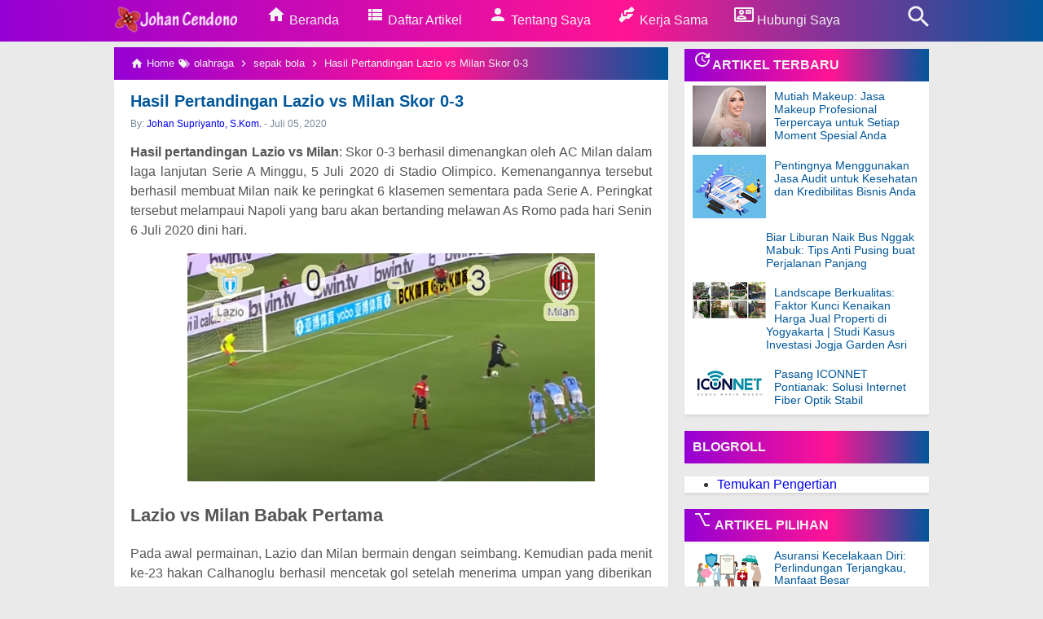

--- FILE ---
content_type: text/javascript; charset=UTF-8
request_url: https://www.johancendono.com/feeds/posts/summary/-/sepak%20bola?alt=json-in-script&orderby=updated&max-results=0&callback=randomRelatedIndex
body_size: 994
content:
// API callback
randomRelatedIndex({"version":"1.0","encoding":"UTF-8","feed":{"xmlns":"http://www.w3.org/2005/Atom","xmlns$openSearch":"http://a9.com/-/spec/opensearchrss/1.0/","xmlns$blogger":"http://schemas.google.com/blogger/2008","xmlns$georss":"http://www.georss.org/georss","xmlns$gd":"http://schemas.google.com/g/2005","xmlns$thr":"http://purl.org/syndication/thread/1.0","id":{"$t":"tag:blogger.com,1999:blog-3198819108466042468"},"updated":{"$t":"2026-01-14T22:49:11.173+07:00"},"category":[{"term":"bisnis"},{"term":"teknologi"},{"term":"properti"},{"term":"pendidikan"},{"term":"ekonomi"},{"term":"tips \u0026 trik"},{"term":"kesehatan"},{"term":"asuransi"},{"term":"travel"},{"term":"website"},{"term":"olahraga"},{"term":"game"},{"term":"kuliner"},{"term":"musik"},{"term":"film"},{"term":"kendaraan"},{"term":"sosial"},{"term":"wisata"},{"term":"investasi"},{"term":"sepak bola"},{"term":"recorder"},{"term":"hobi"},{"term":"karir"},{"term":"kecantikan"},{"term":"masakan"},{"term":"otomotif"},{"term":"uang"},{"term":"fashion"},{"term":"sejarah"},{"term":"percetakan"},{"term":"parenting"},{"term":"pernikahan"},{"term":"furniture"},{"term":"hukum"},{"term":"lingkungan"},{"term":"pertanian"},{"term":"Islam"}],"title":{"type":"text","$t":"Johan Cendono"},"subtitle":{"type":"html","$t":"Nama saya adalah Johan Supriyanto, saya adalah seorang blogger dari Kota Kudus. Karena saya lahir dan tinggal di Desa Cendono, maka blog personal saya saya namakan dengan Johan Cendono dengan nama domain www.johancendono.com. Blog ini saya gunakan untuk berbagi informasi apa saja."},"link":[{"rel":"http://schemas.google.com/g/2005#feed","type":"application/atom+xml","href":"https:\/\/www.johancendono.com\/feeds\/posts\/summary"},{"rel":"self","type":"application/atom+xml","href":"https:\/\/www.blogger.com\/feeds\/3198819108466042468\/posts\/summary\/-\/sepak+bola?alt=json-in-script\u0026max-results=0\u0026orderby=updated"},{"rel":"alternate","type":"text/html","href":"https:\/\/www.johancendono.com\/search\/label\/sepak%20bola"},{"rel":"hub","href":"http://pubsubhubbub.appspot.com/"}],"author":[{"name":{"$t":"Johan Cendono"},"uri":{"$t":"http:\/\/www.blogger.com\/profile\/18312088436603820504"},"email":{"$t":"noreply@blogger.com"},"gd$image":{"rel":"http://schemas.google.com/g/2005#thumbnail","width":"32","height":"32","src":"\/\/blogger.googleusercontent.com\/img\/b\/R29vZ2xl\/AVvXsEiFpcHbhBIu3eTA6OgX7-3_1Ax3-8GaWzeXfEwnUkym_UN85W2iuiuTdnnEMTuUYePDlS1OgY31PSzJlav5BKTEf4NbZVP4IHN1OjLaHIAcyDcB-O6Zq2Ff5rtttoh36Ak\/s113\/profil.png"}}],"generator":{"version":"7.00","uri":"http://www.blogger.com","$t":"Blogger"},"openSearch$totalResults":{"$t":"15"},"openSearch$startIndex":{"$t":"1"},"openSearch$itemsPerPage":{"$t":"0"}}});

--- FILE ---
content_type: text/javascript; charset=UTF-8
request_url: https://www.johancendono.com/feeds/posts/summary/-/sepak%20bola?alt=json-in-script&orderby=updated&start-index=9&max-results=6&callback=showRelatedPost
body_size: 3736
content:
// API callback
showRelatedPost({"version":"1.0","encoding":"UTF-8","feed":{"xmlns":"http://www.w3.org/2005/Atom","xmlns$openSearch":"http://a9.com/-/spec/opensearchrss/1.0/","xmlns$blogger":"http://schemas.google.com/blogger/2008","xmlns$georss":"http://www.georss.org/georss","xmlns$gd":"http://schemas.google.com/g/2005","xmlns$thr":"http://purl.org/syndication/thread/1.0","id":{"$t":"tag:blogger.com,1999:blog-3198819108466042468"},"updated":{"$t":"2026-01-14T22:49:11.173+07:00"},"category":[{"term":"bisnis"},{"term":"teknologi"},{"term":"properti"},{"term":"pendidikan"},{"term":"ekonomi"},{"term":"tips \u0026 trik"},{"term":"kesehatan"},{"term":"asuransi"},{"term":"travel"},{"term":"website"},{"term":"olahraga"},{"term":"game"},{"term":"kuliner"},{"term":"musik"},{"term":"film"},{"term":"kendaraan"},{"term":"sosial"},{"term":"wisata"},{"term":"investasi"},{"term":"sepak bola"},{"term":"recorder"},{"term":"hobi"},{"term":"karir"},{"term":"kecantikan"},{"term":"masakan"},{"term":"otomotif"},{"term":"uang"},{"term":"fashion"},{"term":"sejarah"},{"term":"percetakan"},{"term":"parenting"},{"term":"pernikahan"},{"term":"furniture"},{"term":"hukum"},{"term":"lingkungan"},{"term":"pertanian"},{"term":"Islam"}],"title":{"type":"text","$t":"Johan Cendono"},"subtitle":{"type":"html","$t":"Nama saya adalah Johan Supriyanto, saya adalah seorang blogger dari Kota Kudus. Karena saya lahir dan tinggal di Desa Cendono, maka blog personal saya saya namakan dengan Johan Cendono dengan nama domain www.johancendono.com. Blog ini saya gunakan untuk berbagi informasi apa saja."},"link":[{"rel":"http://schemas.google.com/g/2005#feed","type":"application/atom+xml","href":"https:\/\/www.johancendono.com\/feeds\/posts\/summary"},{"rel":"self","type":"application/atom+xml","href":"https:\/\/www.blogger.com\/feeds\/3198819108466042468\/posts\/summary\/-\/sepak+bola?alt=json-in-script\u0026start-index=9\u0026max-results=6\u0026orderby=updated"},{"rel":"alternate","type":"text/html","href":"https:\/\/www.johancendono.com\/search\/label\/sepak%20bola"},{"rel":"hub","href":"http://pubsubhubbub.appspot.com/"},{"rel":"previous","type":"application/atom+xml","href":"https:\/\/www.blogger.com\/feeds\/3198819108466042468\/posts\/summary\/-\/sepak+bola\/-\/sepak+bola?alt=json-in-script\u0026start-index=3\u0026max-results=6\u0026orderby=updated"},{"rel":"next","type":"application/atom+xml","href":"https:\/\/www.blogger.com\/feeds\/3198819108466042468\/posts\/summary\/-\/sepak+bola\/-\/sepak+bola?alt=json-in-script\u0026start-index=15\u0026max-results=6\u0026orderby=updated"}],"author":[{"name":{"$t":"Johan Cendono"},"uri":{"$t":"http:\/\/www.blogger.com\/profile\/18312088436603820504"},"email":{"$t":"noreply@blogger.com"},"gd$image":{"rel":"http://schemas.google.com/g/2005#thumbnail","width":"32","height":"32","src":"\/\/blogger.googleusercontent.com\/img\/b\/R29vZ2xl\/AVvXsEiFpcHbhBIu3eTA6OgX7-3_1Ax3-8GaWzeXfEwnUkym_UN85W2iuiuTdnnEMTuUYePDlS1OgY31PSzJlav5BKTEf4NbZVP4IHN1OjLaHIAcyDcB-O6Zq2Ff5rtttoh36Ak\/s113\/profil.png"}}],"generator":{"version":"7.00","uri":"http://www.blogger.com","$t":"Blogger"},"openSearch$totalResults":{"$t":"15"},"openSearch$startIndex":{"$t":"9"},"openSearch$itemsPerPage":{"$t":"6"},"entry":[{"id":{"$t":"tag:blogger.com,1999:blog-3198819108466042468.post-7101236500043207441"},"published":{"$t":"2020-07-03T10:50:00.002+07:00"},"updated":{"$t":"2022-05-21T17:45:55.072+07:00"},"category":[{"scheme":"http://www.blogger.com/atom/ns#","term":"olahraga"},{"scheme":"http://www.blogger.com/atom/ns#","term":"sepak bola"}],"title":{"type":"text","$t":"Real Madrid Vs Getafe Penalti Ramos Menangkan Real Madrid 1-0"},"summary":{"type":"text","$t":"\n\nReal Madrid Vs Getafe - Pada pekan ke-33 dalam Liga Spanyol ini, Real Madrid berhasil menjauh dari kejaran Barcelona. Keberhasilan tersebut diperolehnya setelah berhasil mengalahkan klub Getafe dengan skor 1-0.\n\n\n\nPada hari jum’at tanggal 3 Juli 2020 dini hari WIB di Stadion Alfredo Di  Stefano, gol tunggal Los Blancos berhasil dicetak di menit ke-79 melalui penalti Sergio Ramos.\n\n\nHasil "},"link":[{"rel":"replies","type":"application/atom+xml","href":"https:\/\/www.johancendono.com\/feeds\/7101236500043207441\/comments\/default","title":"Posting Komentar"},{"rel":"replies","type":"text/html","href":"https:\/\/www.johancendono.com\/2020\/07\/real-madrid-vs-getafe-penalti-ramos.html#comment-form","title":"0 Komentar"},{"rel":"edit","type":"application/atom+xml","href":"https:\/\/www.blogger.com\/feeds\/3198819108466042468\/posts\/default\/7101236500043207441"},{"rel":"self","type":"application/atom+xml","href":"https:\/\/www.blogger.com\/feeds\/3198819108466042468\/posts\/default\/7101236500043207441"},{"rel":"alternate","type":"text/html","href":"https:\/\/www.johancendono.com\/2020\/07\/real-madrid-vs-getafe-penalti-ramos.html","title":"Real Madrid Vs Getafe Penalti Ramos Menangkan Real Madrid 1-0"}],"author":[{"name":{"$t":"Johan Cendono"},"uri":{"$t":"http:\/\/www.blogger.com\/profile\/18312088436603820504"},"email":{"$t":"noreply@blogger.com"},"gd$image":{"rel":"http://schemas.google.com/g/2005#thumbnail","width":"32","height":"32","src":"\/\/blogger.googleusercontent.com\/img\/b\/R29vZ2xl\/AVvXsEiFpcHbhBIu3eTA6OgX7-3_1Ax3-8GaWzeXfEwnUkym_UN85W2iuiuTdnnEMTuUYePDlS1OgY31PSzJlav5BKTEf4NbZVP4IHN1OjLaHIAcyDcB-O6Zq2Ff5rtttoh36Ak\/s113\/profil.png"}}],"media$thumbnail":{"xmlns$media":"http://search.yahoo.com/mrss/","url":"https:\/\/blogger.googleusercontent.com\/img\/b\/R29vZ2xl\/AVvXsEjKUb79GK1BvTOh85sPSh6V0H3OJ52mnDUAGn5lU4lLT_TOFVJbtpixKShGVxZuThNiVAHQTXZQl2UIbuL1attBPbVGpaH8FxuxA5Y1W2PETbIIbqdqIxTRcPbSkA4RpkOUrIEVgHb56mY\/s72-c\/Real_Madrid_Vs_Getafe.png","height":"72","width":"72"},"thr$total":{"$t":"0"}},{"id":{"$t":"tag:blogger.com,1999:blog-3198819108466042468.post-3996435234287719159"},"published":{"$t":"2020-07-03T08:34:00.001+07:00"},"updated":{"$t":"2022-05-21T17:43:26.521+07:00"},"category":[{"scheme":"http://www.blogger.com/atom/ns#","term":"olahraga"},{"scheme":"http://www.blogger.com/atom/ns#","term":"sepak bola"}],"title":{"type":"text","$t":"Sheff utd vs Tottenham Hotspur 3 - 1 (Hasil Liga Inggris)"},"summary":{"type":"text","$t":"\n\nSheff utd vs Tottenham - Hasil akhir pertandingan antara Sheffield United vs Tottenham Hotspur berakhir dengan skor 3-1, dimenangkan oleh Sheffield United. Hasil Liga Inggris yang diadakan di Stadion Bramall Lane pekan ke-32, Jum’at 03 Juli 2020 Pukul 00.00 WIB. membuat Sheffield mendekati zona kualifikasi Eropa. \n\n\n\nSheffield United memperoleh 3 gol dari 3 pemainnya yaitu Sander Berge, Lys "},"link":[{"rel":"replies","type":"application/atom+xml","href":"https:\/\/www.johancendono.com\/feeds\/3996435234287719159\/comments\/default","title":"Posting Komentar"},{"rel":"replies","type":"text/html","href":"https:\/\/www.johancendono.com\/2020\/07\/sheff-utd-vs-tottenham-hotspur-3-1.html#comment-form","title":"0 Komentar"},{"rel":"edit","type":"application/atom+xml","href":"https:\/\/www.blogger.com\/feeds\/3198819108466042468\/posts\/default\/3996435234287719159"},{"rel":"self","type":"application/atom+xml","href":"https:\/\/www.blogger.com\/feeds\/3198819108466042468\/posts\/default\/3996435234287719159"},{"rel":"alternate","type":"text/html","href":"https:\/\/www.johancendono.com\/2020\/07\/sheff-utd-vs-tottenham-hotspur-3-1.html","title":"Sheff utd vs Tottenham Hotspur 3 - 1 (Hasil Liga Inggris)"}],"author":[{"name":{"$t":"Johan Cendono"},"uri":{"$t":"http:\/\/www.blogger.com\/profile\/18312088436603820504"},"email":{"$t":"noreply@blogger.com"},"gd$image":{"rel":"http://schemas.google.com/g/2005#thumbnail","width":"32","height":"32","src":"\/\/blogger.googleusercontent.com\/img\/b\/R29vZ2xl\/AVvXsEiFpcHbhBIu3eTA6OgX7-3_1Ax3-8GaWzeXfEwnUkym_UN85W2iuiuTdnnEMTuUYePDlS1OgY31PSzJlav5BKTEf4NbZVP4IHN1OjLaHIAcyDcB-O6Zq2Ff5rtttoh36Ak\/s113\/profil.png"}}],"media$thumbnail":{"xmlns$media":"http://search.yahoo.com/mrss/","url":"https:\/\/blogger.googleusercontent.com\/img\/b\/R29vZ2xl\/AVvXsEgC8v6tFw5lkdWq86q1TRUIizNjEffl7zQcUn__IcXs2mE8N4PFfIbQZ4ELL6ydebsOg-cn4TsN95oo0KX_VFmOS7U-F_f7r0vWXBIifYocxx5X4E4Q0CWkmJmIgsHT-gcD7h-jNxytQls\/s72-c\/Sheff_utd_vs_Tottenham.png","height":"72","width":"72"},"thr$total":{"$t":"0"}},{"id":{"$t":"tag:blogger.com,1999:blog-3198819108466042468.post-2344074802336515262"},"published":{"$t":"2020-07-05T21:00:00.000+07:00"},"updated":{"$t":"2020-07-09T18:58:45.742+07:00"},"category":[{"scheme":"http://www.blogger.com/atom/ns#","term":"olahraga"},{"scheme":"http://www.blogger.com/atom/ns#","term":"sepak bola"}],"title":{"type":"text","$t":"Athletic Bilbao Vs Real Madrid: Skor 0-1 Real Madrid Menang "},"summary":{"type":"text","$t":"\n\nAthletic Bilbao Vs Real Madrid berakhir dengan skor 0-1 untuk Real Madrid. Dalam Liga Spanyol, Real Madrid telah sukses mencatat kemenangan ketujuh secara berturut-turut. Dalam pekan ke-32 di San Mames tanggal 5 Juli 2020 ini Real Madrrid berhasil menang tipis dari Athletic Bilbao yaitu satu gol. Gol tersebut dicetak pada menit ke-73 oleh Sergio Ramos dari titik penalti.\n\n\n\nHasil tersebut "},"link":[{"rel":"replies","type":"application/atom+xml","href":"https:\/\/www.johancendono.com\/feeds\/2344074802336515262\/comments\/default","title":"Posting Komentar"},{"rel":"replies","type":"text/html","href":"https:\/\/www.johancendono.com\/2020\/07\/athletic-bilbao-vs-real-madrid-skor-0-1.html#comment-form","title":"0 Komentar"},{"rel":"edit","type":"application/atom+xml","href":"https:\/\/www.blogger.com\/feeds\/3198819108466042468\/posts\/default\/2344074802336515262"},{"rel":"self","type":"application/atom+xml","href":"https:\/\/www.blogger.com\/feeds\/3198819108466042468\/posts\/default\/2344074802336515262"},{"rel":"alternate","type":"text/html","href":"https:\/\/www.johancendono.com\/2020\/07\/athletic-bilbao-vs-real-madrid-skor-0-1.html","title":"Athletic Bilbao Vs Real Madrid: Skor 0-1 Real Madrid Menang "}],"author":[{"name":{"$t":"Johan Cendono"},"uri":{"$t":"http:\/\/www.blogger.com\/profile\/18312088436603820504"},"email":{"$t":"noreply@blogger.com"},"gd$image":{"rel":"http://schemas.google.com/g/2005#thumbnail","width":"32","height":"32","src":"\/\/blogger.googleusercontent.com\/img\/b\/R29vZ2xl\/AVvXsEiFpcHbhBIu3eTA6OgX7-3_1Ax3-8GaWzeXfEwnUkym_UN85W2iuiuTdnnEMTuUYePDlS1OgY31PSzJlav5BKTEf4NbZVP4IHN1OjLaHIAcyDcB-O6Zq2Ff5rtttoh36Ak\/s113\/profil.png"}}],"media$thumbnail":{"xmlns$media":"http://search.yahoo.com/mrss/","url":"https:\/\/blogger.googleusercontent.com\/img\/b\/R29vZ2xl\/AVvXsEj-X6nLMPPXS6Nej_LhyxV3qWvKCOY1rv5_CZdO0NiI5nWDbsx7GrmZViPFhESk5Rsy3VzyImFx_exolBoLY8d5_WT9Mun8npcXFJWKlC9Uo5Kqy07Gbmf3YfWldVrVrYxm-BL32axcb1E\/s72-c\/Athletic_Bilbao_Vs_Real_Madrid.png","height":"72","width":"72"},"thr$total":{"$t":"0"}},{"id":{"$t":"tag:blogger.com,1999:blog-3198819108466042468.post-3922932870713443372"},"published":{"$t":"2020-07-05T19:38:00.003+07:00"},"updated":{"$t":"2020-07-05T19:41:32.356+07:00"},"category":[{"scheme":"http://www.blogger.com/atom/ns#","term":"olahraga"},{"scheme":"http://www.blogger.com/atom/ns#","term":"sepak bola"}],"title":{"type":"text","$t":"Chelsea Vs Watford Skor 3-0 untuk Chelsea"},"summary":{"type":"text","$t":"\n\nChelsea Vs Watford Skor 3-0 dalam Liga Inggris pada hari Minggu 5 Juli 2020 dini hari WIB. Gol-gol Chelsea dicetak oleh Olivier Giround, Willian dan Ross Barkley. Hasil kemenangan Chelsea tersebut mengamankan posisi 4 besar klasemen dengan perolehan 57 poin.\n\n\n\nSementara Watford berada pada posisi ke-17 klasemen. Setingkat di atas zona degradasi dengan 28 poin. Watford hanya unggul satu angka "},"link":[{"rel":"replies","type":"application/atom+xml","href":"https:\/\/www.johancendono.com\/feeds\/3922932870713443372\/comments\/default","title":"Posting Komentar"},{"rel":"replies","type":"text/html","href":"https:\/\/www.johancendono.com\/2020\/07\/chelsea-vs-watford-skor-3-0-untuk.html#comment-form","title":"0 Komentar"},{"rel":"edit","type":"application/atom+xml","href":"https:\/\/www.blogger.com\/feeds\/3198819108466042468\/posts\/default\/3922932870713443372"},{"rel":"self","type":"application/atom+xml","href":"https:\/\/www.blogger.com\/feeds\/3198819108466042468\/posts\/default\/3922932870713443372"},{"rel":"alternate","type":"text/html","href":"https:\/\/www.johancendono.com\/2020\/07\/chelsea-vs-watford-skor-3-0-untuk.html","title":"Chelsea Vs Watford Skor 3-0 untuk Chelsea"}],"author":[{"name":{"$t":"Johan Cendono"},"uri":{"$t":"http:\/\/www.blogger.com\/profile\/18312088436603820504"},"email":{"$t":"noreply@blogger.com"},"gd$image":{"rel":"http://schemas.google.com/g/2005#thumbnail","width":"32","height":"32","src":"\/\/blogger.googleusercontent.com\/img\/b\/R29vZ2xl\/AVvXsEiFpcHbhBIu3eTA6OgX7-3_1Ax3-8GaWzeXfEwnUkym_UN85W2iuiuTdnnEMTuUYePDlS1OgY31PSzJlav5BKTEf4NbZVP4IHN1OjLaHIAcyDcB-O6Zq2Ff5rtttoh36Ak\/s113\/profil.png"}}],"media$thumbnail":{"xmlns$media":"http://search.yahoo.com/mrss/","url":"https:\/\/blogger.googleusercontent.com\/img\/b\/R29vZ2xl\/AVvXsEgu4kcFGEpRAr7jMEbwbJoLfrcKzqGWyKu63W3NZu2OSpzFOJmbXRmtHRLUfhtOprsOlokCKuX-1Jtwc6TQdf7Ko-NzD9LB3X0CtiUpEMhi2NOmY_o3RYNJij3sy2__kftM0gYyMBH7wNo\/s72-c\/Chelsea_vs_Watford_Skor.png","height":"72","width":"72"},"thr$total":{"$t":"0"}},{"id":{"$t":"tag:blogger.com,1999:blog-3198819108466042468.post-8983259103287922825"},"published":{"$t":"2020-07-05T14:32:00.001+07:00"},"updated":{"$t":"2020-07-05T14:34:07.617+07:00"},"category":[{"scheme":"http://www.blogger.com/atom/ns#","term":"olahraga"},{"scheme":"http://www.blogger.com/atom/ns#","term":"sepak bola"}],"title":{"type":"text","$t":"Bayer Leverkusen Vs Bayern Munchen Skor 2-4"},"summary":{"type":"text","$t":"\n\nBayer leverkusen vs bayern munchen berakhir dengan skor 2-4, kemenagnan untuk bayern munchen. Pertandingan final DFB Pokal tersebut berlangsung di stadiun Olympiastadion, jerman pada Minggu 5 Juli 2020 pukul 01.00 WIB. Laga ini sangat menarik dan seru karena keduanya sama-sama kuat.\n\n\n\nSemenjak awal pertandingan dimulai, Bayern Munchen langsung melakukan penekanan ke lini belakang Bayer "},"link":[{"rel":"replies","type":"application/atom+xml","href":"https:\/\/www.johancendono.com\/feeds\/8983259103287922825\/comments\/default","title":"Posting Komentar"},{"rel":"replies","type":"text/html","href":"https:\/\/www.johancendono.com\/2020\/07\/bayer-leverkusen-vs-bayern-munchen-skor.html#comment-form","title":"0 Komentar"},{"rel":"edit","type":"application/atom+xml","href":"https:\/\/www.blogger.com\/feeds\/3198819108466042468\/posts\/default\/8983259103287922825"},{"rel":"self","type":"application/atom+xml","href":"https:\/\/www.blogger.com\/feeds\/3198819108466042468\/posts\/default\/8983259103287922825"},{"rel":"alternate","type":"text/html","href":"https:\/\/www.johancendono.com\/2020\/07\/bayer-leverkusen-vs-bayern-munchen-skor.html","title":"Bayer Leverkusen Vs Bayern Munchen Skor 2-4"}],"author":[{"name":{"$t":"Johan Cendono"},"uri":{"$t":"http:\/\/www.blogger.com\/profile\/18312088436603820504"},"email":{"$t":"noreply@blogger.com"},"gd$image":{"rel":"http://schemas.google.com/g/2005#thumbnail","width":"32","height":"32","src":"\/\/blogger.googleusercontent.com\/img\/b\/R29vZ2xl\/AVvXsEiFpcHbhBIu3eTA6OgX7-3_1Ax3-8GaWzeXfEwnUkym_UN85W2iuiuTdnnEMTuUYePDlS1OgY31PSzJlav5BKTEf4NbZVP4IHN1OjLaHIAcyDcB-O6Zq2Ff5rtttoh36Ak\/s113\/profil.png"}}],"media$thumbnail":{"xmlns$media":"http://search.yahoo.com/mrss/","url":"https:\/\/blogger.googleusercontent.com\/img\/b\/R29vZ2xl\/AVvXsEg6qsYve_-Uloj0RM2g7w1KHxgSTf4opfxbA-cTWWsHSAswFGxpAazgOWRfl14nrFdEdU2N9MpTmJi_KRTWic4DfIU9XexTj5rzeGCVqUY4SKjzXSywgpRfeBacM4GDJY3pNOK8xlfBC7I\/s72-c\/Bayer_Leverkusen_Vs_Bayern_Munchen.png","height":"72","width":"72"},"thr$total":{"$t":"0"}},{"id":{"$t":"tag:blogger.com,1999:blog-3198819108466042468.post-4065289323950516126"},"published":{"$t":"2020-07-04T16:43:00.001+07:00"},"updated":{"$t":"2020-07-05T12:53:40.140+07:00"},"category":[{"scheme":"http://www.blogger.com/atom/ns#","term":"olahraga"},{"scheme":"http://www.blogger.com/atom/ns#","term":"sepak bola"}],"title":{"type":"text","$t":"Atletico Madrid vs Mallorca skor 3-0 untuk Atletico Madrid"},"summary":{"type":"text","$t":"\n\nAtletico madrid vs mallorca – Pada pekan ke-34 dalam Liga Spanyol, Atletico Madrid berhasil meraih poin penuh saat melawan Real Mallorca di Stadion Wanda Metropolitano (Sabtu, 4 Juli 2020). Atletico Madrid menang 3-0 dari Mallorca, dimana Alvaro Morata telah memborong 2 gol.\n\n\n\nDi awal pertandingan, Atletico sempat ditekan oleh Mallorca pada menit ke-7 melalui Takefusa Kubo, tetapi upaya yang "},"link":[{"rel":"replies","type":"application/atom+xml","href":"https:\/\/www.johancendono.com\/feeds\/4065289323950516126\/comments\/default","title":"Posting Komentar"},{"rel":"replies","type":"text/html","href":"https:\/\/www.johancendono.com\/2020\/07\/atletico-madrid-vs-mallorca-skor-3-0.html#comment-form","title":"0 Komentar"},{"rel":"edit","type":"application/atom+xml","href":"https:\/\/www.blogger.com\/feeds\/3198819108466042468\/posts\/default\/4065289323950516126"},{"rel":"self","type":"application/atom+xml","href":"https:\/\/www.blogger.com\/feeds\/3198819108466042468\/posts\/default\/4065289323950516126"},{"rel":"alternate","type":"text/html","href":"https:\/\/www.johancendono.com\/2020\/07\/atletico-madrid-vs-mallorca-skor-3-0.html","title":"Atletico Madrid vs Mallorca skor 3-0 untuk Atletico Madrid"}],"author":[{"name":{"$t":"Johan Cendono"},"uri":{"$t":"http:\/\/www.blogger.com\/profile\/18312088436603820504"},"email":{"$t":"noreply@blogger.com"},"gd$image":{"rel":"http://schemas.google.com/g/2005#thumbnail","width":"32","height":"32","src":"\/\/blogger.googleusercontent.com\/img\/b\/R29vZ2xl\/AVvXsEiFpcHbhBIu3eTA6OgX7-3_1Ax3-8GaWzeXfEwnUkym_UN85W2iuiuTdnnEMTuUYePDlS1OgY31PSzJlav5BKTEf4NbZVP4IHN1OjLaHIAcyDcB-O6Zq2Ff5rtttoh36Ak\/s113\/profil.png"}}],"media$thumbnail":{"xmlns$media":"http://search.yahoo.com/mrss/","url":"https:\/\/blogger.googleusercontent.com\/img\/b\/R29vZ2xl\/AVvXsEjPW6zkIadDQFM6Bxt5ksJ3T_BwE66RqLN65dwSWrVuqy6Gt7Qr8ZF65xXeQqdH8YbOqijlFiTKdKrdCaKgzmIEWqDQWt3DS9tHZfWfFX59g_hgnm3oHw9sn-2zuc45e1jfT78Jyl5TZlE\/s72-c\/Atletico_Madrid_vs_Mallorca.png","height":"72","width":"72"},"thr$total":{"$t":"0"}}]}});

--- FILE ---
content_type: text/javascript; charset=UTF-8
request_url: https://www.johancendono.com/feeds/posts/summary?alt=json-in-script&orderby=published&max-results=5&callback=recentPosts
body_size: 3718
content:
// API callback
recentPosts({"version":"1.0","encoding":"UTF-8","feed":{"xmlns":"http://www.w3.org/2005/Atom","xmlns$openSearch":"http://a9.com/-/spec/opensearchrss/1.0/","xmlns$blogger":"http://schemas.google.com/blogger/2008","xmlns$georss":"http://www.georss.org/georss","xmlns$gd":"http://schemas.google.com/g/2005","xmlns$thr":"http://purl.org/syndication/thread/1.0","id":{"$t":"tag:blogger.com,1999:blog-3198819108466042468"},"updated":{"$t":"2026-01-14T22:49:11.173+07:00"},"category":[{"term":"bisnis"},{"term":"teknologi"},{"term":"properti"},{"term":"pendidikan"},{"term":"ekonomi"},{"term":"tips \u0026 trik"},{"term":"kesehatan"},{"term":"asuransi"},{"term":"travel"},{"term":"website"},{"term":"olahraga"},{"term":"game"},{"term":"kuliner"},{"term":"musik"},{"term":"film"},{"term":"kendaraan"},{"term":"sosial"},{"term":"wisata"},{"term":"investasi"},{"term":"sepak bola"},{"term":"recorder"},{"term":"hobi"},{"term":"karir"},{"term":"kecantikan"},{"term":"masakan"},{"term":"otomotif"},{"term":"uang"},{"term":"fashion"},{"term":"sejarah"},{"term":"percetakan"},{"term":"parenting"},{"term":"pernikahan"},{"term":"furniture"},{"term":"hukum"},{"term":"lingkungan"},{"term":"pertanian"},{"term":"Islam"}],"title":{"type":"text","$t":"Johan Cendono"},"subtitle":{"type":"html","$t":"Nama saya adalah Johan Supriyanto, saya adalah seorang blogger dari Kota Kudus. Karena saya lahir dan tinggal di Desa Cendono, maka blog personal saya saya namakan dengan Johan Cendono dengan nama domain www.johancendono.com. Blog ini saya gunakan untuk berbagi informasi apa saja."},"link":[{"rel":"http://schemas.google.com/g/2005#feed","type":"application/atom+xml","href":"https:\/\/www.johancendono.com\/feeds\/posts\/summary"},{"rel":"self","type":"application/atom+xml","href":"https:\/\/www.blogger.com\/feeds\/3198819108466042468\/posts\/summary?alt=json-in-script\u0026max-results=5\u0026orderby=published"},{"rel":"alternate","type":"text/html","href":"https:\/\/www.johancendono.com\/"},{"rel":"hub","href":"http://pubsubhubbub.appspot.com/"},{"rel":"next","type":"application/atom+xml","href":"https:\/\/www.blogger.com\/feeds\/3198819108466042468\/posts\/summary?alt=json-in-script\u0026start-index=6\u0026max-results=5\u0026orderby=published"}],"author":[{"name":{"$t":"Johan Cendono"},"uri":{"$t":"http:\/\/www.blogger.com\/profile\/18312088436603820504"},"email":{"$t":"noreply@blogger.com"},"gd$image":{"rel":"http://schemas.google.com/g/2005#thumbnail","width":"32","height":"32","src":"\/\/blogger.googleusercontent.com\/img\/b\/R29vZ2xl\/AVvXsEiFpcHbhBIu3eTA6OgX7-3_1Ax3-8GaWzeXfEwnUkym_UN85W2iuiuTdnnEMTuUYePDlS1OgY31PSzJlav5BKTEf4NbZVP4IHN1OjLaHIAcyDcB-O6Zq2Ff5rtttoh36Ak\/s113\/profil.png"}}],"generator":{"version":"7.00","uri":"http://www.blogger.com","$t":"Blogger"},"openSearch$totalResults":{"$t":"861"},"openSearch$startIndex":{"$t":"1"},"openSearch$itemsPerPage":{"$t":"5"},"entry":[{"id":{"$t":"tag:blogger.com,1999:blog-3198819108466042468.post-8298161143700370534"},"published":{"$t":"2025-12-27T07:47:00.001+07:00"},"updated":{"$t":"2025-12-27T07:47:34.830+07:00"},"category":[{"scheme":"http://www.blogger.com/atom/ns#","term":"kecantikan"}],"title":{"type":"text","$t":"Mutiah Makeup: Jasa Makeup Profesional Terpercaya untuk Setiap Moment Spesial Anda"},"summary":{"type":"text","$t":"\nDalam dunia yang semakin sadar akan penampilan, layanan makeup profesional menjadi kebutuhan utama bagi banyak orang—mulai dari acara pernikahan, sesi photoshoot, acara formal, hingga momen spesial pribadi seperti ulang tahun atau lamaran. Di tengah banyaknya pilihan penata rias, Mutiah Makeup hadir sebagai solusi tepat bagi Anda yang menginginkan tampilan sempurna, natural, dan tahan lama. "},"link":[{"rel":"replies","type":"application/atom+xml","href":"https:\/\/www.johancendono.com\/feeds\/8298161143700370534\/comments\/default","title":"Posting Komentar"},{"rel":"replies","type":"text/html","href":"https:\/\/www.johancendono.com\/2025\/12\/mutiah-makeup-jasa-makeup-profesional.html#comment-form","title":"0 Komentar"},{"rel":"edit","type":"application/atom+xml","href":"https:\/\/www.blogger.com\/feeds\/3198819108466042468\/posts\/default\/8298161143700370534"},{"rel":"self","type":"application/atom+xml","href":"https:\/\/www.blogger.com\/feeds\/3198819108466042468\/posts\/default\/8298161143700370534"},{"rel":"alternate","type":"text/html","href":"https:\/\/www.johancendono.com\/2025\/12\/mutiah-makeup-jasa-makeup-profesional.html","title":"Mutiah Makeup: Jasa Makeup Profesional Terpercaya untuk Setiap Moment Spesial Anda"}],"author":[{"name":{"$t":"Johan Cendono"},"uri":{"$t":"http:\/\/www.blogger.com\/profile\/18312088436603820504"},"email":{"$t":"noreply@blogger.com"},"gd$image":{"rel":"http://schemas.google.com/g/2005#thumbnail","width":"32","height":"32","src":"\/\/blogger.googleusercontent.com\/img\/b\/R29vZ2xl\/AVvXsEiFpcHbhBIu3eTA6OgX7-3_1Ax3-8GaWzeXfEwnUkym_UN85W2iuiuTdnnEMTuUYePDlS1OgY31PSzJlav5BKTEf4NbZVP4IHN1OjLaHIAcyDcB-O6Zq2Ff5rtttoh36Ak\/s113\/profil.png"}}],"media$thumbnail":{"xmlns$media":"http://search.yahoo.com/mrss/","url":"https:\/\/blogger.googleusercontent.com\/img\/b\/R29vZ2xl\/AVvXsEhXV24N3NTLyATfKugy1YEHb9UstZe77gvsbadpwN4x_4sl7L9l6CwHzlDevYeTi-cyjTF2JgetWx4nX6FpWcZBES3miSSwRyKrDlyAqM3_M_sKrS3f4i8WksBRgDtPVO5qlpSNPT2NyyHqXoFN-QNXvZby_LFDBVD1ktP42V4ssRFd2W14bJmYch9NYKo\/s72-c\/mutiah-makeup-jasa-makeup-profesional.png","height":"72","width":"72"},"thr$total":{"$t":"0"}},{"id":{"$t":"tag:blogger.com,1999:blog-3198819108466042468.post-1122095734970162149"},"published":{"$t":"2025-12-23T06:10:00.001+07:00"},"updated":{"$t":"2025-12-23T06:10:08.749+07:00"},"category":[{"scheme":"http://www.blogger.com/atom/ns#","term":"bisnis"}],"title":{"type":"text","$t":"Pentingnya Menggunakan Jasa Audit untuk Kesehatan dan Kredibilitas Bisnis Anda"},"summary":{"type":"text","$t":"\nDalam dunia bisnis yang kompleks dan penuh dengan dinamika, menjaga transparansi dan akurasi keuangan bukanlah sebuah opsi, melainkan sebuah keharusan. Di sinilah peran Jasa Audit menjadi pilar yang tidak tergantikan. Banyak yang masih memandang audit sebagai proses yang menakutkan, sekadar kewajiban rutin, atau bahkan pemborosan biaya. Padahal, pada hakikatnya, audit adalah investasi berharga "},"link":[{"rel":"replies","type":"application/atom+xml","href":"https:\/\/www.johancendono.com\/feeds\/1122095734970162149\/comments\/default","title":"Posting Komentar"},{"rel":"replies","type":"text/html","href":"https:\/\/www.johancendono.com\/2025\/12\/pentingnya-menggunakan-jasa-audit-untuk-kesehatan-dan-kredibilitas-bisnis-anda.html#comment-form","title":"0 Komentar"},{"rel":"edit","type":"application/atom+xml","href":"https:\/\/www.blogger.com\/feeds\/3198819108466042468\/posts\/default\/1122095734970162149"},{"rel":"self","type":"application/atom+xml","href":"https:\/\/www.blogger.com\/feeds\/3198819108466042468\/posts\/default\/1122095734970162149"},{"rel":"alternate","type":"text/html","href":"https:\/\/www.johancendono.com\/2025\/12\/pentingnya-menggunakan-jasa-audit-untuk-kesehatan-dan-kredibilitas-bisnis-anda.html","title":"Pentingnya Menggunakan Jasa Audit untuk Kesehatan dan Kredibilitas Bisnis Anda"}],"author":[{"name":{"$t":"Johan Cendono"},"uri":{"$t":"http:\/\/www.blogger.com\/profile\/18312088436603820504"},"email":{"$t":"noreply@blogger.com"},"gd$image":{"rel":"http://schemas.google.com/g/2005#thumbnail","width":"32","height":"32","src":"\/\/blogger.googleusercontent.com\/img\/b\/R29vZ2xl\/AVvXsEiFpcHbhBIu3eTA6OgX7-3_1Ax3-8GaWzeXfEwnUkym_UN85W2iuiuTdnnEMTuUYePDlS1OgY31PSzJlav5BKTEf4NbZVP4IHN1OjLaHIAcyDcB-O6Zq2Ff5rtttoh36Ak\/s113\/profil.png"}}],"media$thumbnail":{"xmlns$media":"http://search.yahoo.com/mrss/","url":"https:\/\/blogger.googleusercontent.com\/img\/b\/R29vZ2xl\/AVvXsEiQ9HUunGNGg4Y-xzn8aKgMdt-ks-M1VSHxoXCCvBztlDgewvku_tPkPJvK3M8Ve1FMJ0_y5Emqp3UrbLlCxPIM4co1wUMj_4ulFGDi7UtJ-L8yDEwHOb1ta3gGjtVzs3OXdtbrlPWBwgGJVj_FWgG6C4Oc3RXqKOP3jdYAcCnKuNpB4aj6IS6CXZEaNhM\/s72-c\/pentingnya-menggunakan-jasa-audit-untuk-kesehatan-dan-kredibilitas-bisnis-anda.png","height":"72","width":"72"},"thr$total":{"$t":"0"}},{"id":{"$t":"tag:blogger.com,1999:blog-3198819108466042468.post-9138953719254228072"},"published":{"$t":"2025-12-10T14:44:00.000+07:00"},"updated":{"$t":"2025-12-10T14:44:03.514+07:00"},"category":[{"scheme":"http://www.blogger.com/atom/ns#","term":"travel"}],"title":{"type":"text","$t":"Biar Liburan Naik Bus Nggak Mabuk: Tips Anti Pusing buat Perjalanan Panjang"},"summary":{"type":"text","$t":"Menjelang akhir pekan atau musim liburan, orang-orang biasanya mulai sibuk merencanakan trip bareng keluarga. Nggak selalu harus pakai mobil sendiri, banyak juga yang lebih nyaman naik bus karena ruangnya lega, tinggal duduk, dan nggak perlu mikir capek nyetir. \n\nApalagi kalau kamu berangkat ramean dari luar kota, bus itu pilihan yang paling masuk akal banget sebagai transportasi wisata dari "},"link":[{"rel":"replies","type":"application/atom+xml","href":"https:\/\/www.johancendono.com\/feeds\/9138953719254228072\/comments\/default","title":"Posting Komentar"},{"rel":"replies","type":"text/html","href":"https:\/\/www.johancendono.com\/2025\/12\/biar-liburan-naik-bus-nggak-mabuk-tips-anti-pusing-buat-perjalanan-panjang.html#comment-form","title":"0 Komentar"},{"rel":"edit","type":"application/atom+xml","href":"https:\/\/www.blogger.com\/feeds\/3198819108466042468\/posts\/default\/9138953719254228072"},{"rel":"self","type":"application/atom+xml","href":"https:\/\/www.blogger.com\/feeds\/3198819108466042468\/posts\/default\/9138953719254228072"},{"rel":"alternate","type":"text/html","href":"https:\/\/www.johancendono.com\/2025\/12\/biar-liburan-naik-bus-nggak-mabuk-tips-anti-pusing-buat-perjalanan-panjang.html","title":"Biar Liburan Naik Bus Nggak Mabuk: Tips Anti Pusing buat Perjalanan Panjang"}],"author":[{"name":{"$t":"Johan Cendono"},"uri":{"$t":"http:\/\/www.blogger.com\/profile\/18312088436603820504"},"email":{"$t":"noreply@blogger.com"},"gd$image":{"rel":"http://schemas.google.com/g/2005#thumbnail","width":"32","height":"32","src":"\/\/blogger.googleusercontent.com\/img\/b\/R29vZ2xl\/AVvXsEiFpcHbhBIu3eTA6OgX7-3_1Ax3-8GaWzeXfEwnUkym_UN85W2iuiuTdnnEMTuUYePDlS1OgY31PSzJlav5BKTEf4NbZVP4IHN1OjLaHIAcyDcB-O6Zq2Ff5rtttoh36Ak\/s113\/profil.png"}}],"media$thumbnail":{"xmlns$media":"http://search.yahoo.com/mrss/","url":"https:\/\/blogger.googleusercontent.com\/img\/b\/R29vZ2xl\/AVvXsEj_STzhk1r8H8tyLBiUhtV5xlR8fkPun45SmktcyJzP_i_5WR72zRzAt5_rSH9pbtr9agXRDxhBazgGJH-KsDrWf7uuLHZtcbpTxVuABmcZYl2pQynh6gkHLXguthk85qqPvTOsk-G4c4CYDXTTK1quP2XEf3xPcbYB9UbjpMaFrQwJaOj0rkMNuPwLSo8\/s72-c\/biar-liburan-naik-bus-nggak-mabuk-tips-anti-pusing-buat-perjalanan-panjang.png","height":"72","width":"72"},"thr$total":{"$t":"0"}},{"id":{"$t":"tag:blogger.com,1999:blog-3198819108466042468.post-8826299752031025350"},"published":{"$t":"2025-12-08T14:52:00.004+07:00"},"updated":{"$t":"2025-12-08T14:57:36.788+07:00"},"category":[{"scheme":"http://www.blogger.com/atom/ns#","term":"properti"}],"title":{"type":"text","$t":"Landscape Berkualitas: Faktor Kunci Kenaikan Harga Jual Properti di Yogyakarta | Studi Kasus Investasi Jogja Garden Asri"},"summary":{"type":"text","$t":"\nNilai Jual Properti Melambung: Kekuatan Desain Lanskap TerawatDalam industri properti yang kompetitif di Yogyakarta, diferensiasi produk menjadi sangat krusial. Salah satu elemen yang sering menjadi pembeda utama, yang secara langsung memengaruhi kecepatan penjualan dan kenaikan harga, adalah kualitas lanskap. Kami, yang banyak bekerja sama dengan para developer dan investor, mengamati bahwa "},"link":[{"rel":"replies","type":"application/atom+xml","href":"https:\/\/www.johancendono.com\/feeds\/8826299752031025350\/comments\/default","title":"Posting Komentar"},{"rel":"replies","type":"text/html","href":"https:\/\/www.johancendono.com\/2025\/12\/landscape-berkualitas-faktor-kunci-kenaikan-harga-jual-properti-di-yogyakarta.html#comment-form","title":"0 Komentar"},{"rel":"edit","type":"application/atom+xml","href":"https:\/\/www.blogger.com\/feeds\/3198819108466042468\/posts\/default\/8826299752031025350"},{"rel":"self","type":"application/atom+xml","href":"https:\/\/www.blogger.com\/feeds\/3198819108466042468\/posts\/default\/8826299752031025350"},{"rel":"alternate","type":"text/html","href":"https:\/\/www.johancendono.com\/2025\/12\/landscape-berkualitas-faktor-kunci-kenaikan-harga-jual-properti-di-yogyakarta.html","title":"Landscape Berkualitas: Faktor Kunci Kenaikan Harga Jual Properti di Yogyakarta | Studi Kasus Investasi Jogja Garden Asri"}],"author":[{"name":{"$t":"Johan Cendono"},"uri":{"$t":"http:\/\/www.blogger.com\/profile\/18312088436603820504"},"email":{"$t":"noreply@blogger.com"},"gd$image":{"rel":"http://schemas.google.com/g/2005#thumbnail","width":"32","height":"32","src":"\/\/blogger.googleusercontent.com\/img\/b\/R29vZ2xl\/AVvXsEiFpcHbhBIu3eTA6OgX7-3_1Ax3-8GaWzeXfEwnUkym_UN85W2iuiuTdnnEMTuUYePDlS1OgY31PSzJlav5BKTEf4NbZVP4IHN1OjLaHIAcyDcB-O6Zq2Ff5rtttoh36Ak\/s113\/profil.png"}}],"media$thumbnail":{"xmlns$media":"http://search.yahoo.com/mrss/","url":"https:\/\/blogger.googleusercontent.com\/img\/b\/R29vZ2xl\/AVvXsEgHV2KuOlRLG194RpCj19bZIlsUdnbDWzYoEIdRLoGO-jS49ukNSftSmeIVv50_iMb1obQU783P0XToXAB3T2J08O6FxsEpc1VYafgtjbrGetPs-3_8kdHXDCP1Iq0VRHAvU0lFfO5u6ypxGuFHP3Yg4Y3Fx2VVFgzwuwmL9_6JY4CtgKulkRN6_Ci6mXs\/s72-c\/landscape-berkualitas-faktor-kunci-kenaikan-harga-jual-properti-di-yogyakarta.png","height":"72","width":"72"},"thr$total":{"$t":"0"}},{"id":{"$t":"tag:blogger.com,1999:blog-3198819108466042468.post-3764591088357478024"},"published":{"$t":"2025-12-06T11:28:00.002+07:00"},"updated":{"$t":"2025-12-06T11:28:28.820+07:00"},"category":[{"scheme":"http://www.blogger.com/atom/ns#","term":"teknologi"}],"title":{"type":"text","$t":"Pasang ICONNET Pontianak: Solusi Internet Fiber Optik Stabil"},"summary":{"type":"text","$t":"\nPasang ICONNET Pontianak: Solusi Internet Fiber Optik Stabil Di tengah meningkatnya kebutuhan internet cepat dan stabil, layanan pasang ICONNET Pontianak menjadi salah satu pilihan yang semakin diperhitungkan oleh masyarakat. ICONNET, layanan internet resmi dari PLN Icon Plus, hadir dengan jaringan fiber optik yang menyasar berbagai wilayah di Pontianak untuk memenuhi kebutuhan internet rumah, "},"link":[{"rel":"replies","type":"application/atom+xml","href":"https:\/\/www.johancendono.com\/feeds\/3764591088357478024\/comments\/default","title":"Posting Komentar"},{"rel":"replies","type":"text/html","href":"https:\/\/www.johancendono.com\/2025\/12\/pasang-iconnet-pontianak-solusi-internet-fiber-optik-stabil.html#comment-form","title":"0 Komentar"},{"rel":"edit","type":"application/atom+xml","href":"https:\/\/www.blogger.com\/feeds\/3198819108466042468\/posts\/default\/3764591088357478024"},{"rel":"self","type":"application/atom+xml","href":"https:\/\/www.blogger.com\/feeds\/3198819108466042468\/posts\/default\/3764591088357478024"},{"rel":"alternate","type":"text/html","href":"https:\/\/www.johancendono.com\/2025\/12\/pasang-iconnet-pontianak-solusi-internet-fiber-optik-stabil.html","title":"Pasang ICONNET Pontianak: Solusi Internet Fiber Optik Stabil"}],"author":[{"name":{"$t":"Johan Cendono"},"uri":{"$t":"http:\/\/www.blogger.com\/profile\/18312088436603820504"},"email":{"$t":"noreply@blogger.com"},"gd$image":{"rel":"http://schemas.google.com/g/2005#thumbnail","width":"32","height":"32","src":"\/\/blogger.googleusercontent.com\/img\/b\/R29vZ2xl\/AVvXsEiFpcHbhBIu3eTA6OgX7-3_1Ax3-8GaWzeXfEwnUkym_UN85W2iuiuTdnnEMTuUYePDlS1OgY31PSzJlav5BKTEf4NbZVP4IHN1OjLaHIAcyDcB-O6Zq2Ff5rtttoh36Ak\/s113\/profil.png"}}],"media$thumbnail":{"xmlns$media":"http://search.yahoo.com/mrss/","url":"https:\/\/blogger.googleusercontent.com\/img\/b\/R29vZ2xl\/AVvXsEgkA6LlVFL9wkuMQW5sjRCDLumhs6kVl0F2pPNAgGRQd35QPSvUjq1w3neoIX6z646iWx_Y5WKp222ytECHWTEHvHozQiSlBHa6xyoo1GyqEvc2qzVbLwqMKqv9bGR3SOCxqX8WBFEW3EpsHDdKh3UoZOhwfA2Exa1uVUIUQOFCZs5t77n44F2dn5KTV7g\/s72-c\/pasang-iconnet-pontianak-solusi-internet-fiber-optik-stabil.png","height":"72","width":"72"},"thr$total":{"$t":"0"}}]}});

--- FILE ---
content_type: text/javascript; charset=UTF-8
request_url: https://www.johancendono.com/feeds/posts/summary?alt=json-in-script&orderby=updated&start-index=123&max-results=5&callback=showRandomPost
body_size: 3576
content:
// API callback
showRandomPost({"version":"1.0","encoding":"UTF-8","feed":{"xmlns":"http://www.w3.org/2005/Atom","xmlns$openSearch":"http://a9.com/-/spec/opensearchrss/1.0/","xmlns$blogger":"http://schemas.google.com/blogger/2008","xmlns$georss":"http://www.georss.org/georss","xmlns$gd":"http://schemas.google.com/g/2005","xmlns$thr":"http://purl.org/syndication/thread/1.0","id":{"$t":"tag:blogger.com,1999:blog-3198819108466042468"},"updated":{"$t":"2026-01-14T22:49:11.173+07:00"},"category":[{"term":"bisnis"},{"term":"teknologi"},{"term":"properti"},{"term":"pendidikan"},{"term":"ekonomi"},{"term":"tips \u0026 trik"},{"term":"kesehatan"},{"term":"asuransi"},{"term":"travel"},{"term":"website"},{"term":"olahraga"},{"term":"game"},{"term":"kuliner"},{"term":"musik"},{"term":"film"},{"term":"kendaraan"},{"term":"sosial"},{"term":"wisata"},{"term":"investasi"},{"term":"sepak bola"},{"term":"recorder"},{"term":"hobi"},{"term":"karir"},{"term":"kecantikan"},{"term":"masakan"},{"term":"otomotif"},{"term":"uang"},{"term":"fashion"},{"term":"sejarah"},{"term":"percetakan"},{"term":"parenting"},{"term":"pernikahan"},{"term":"furniture"},{"term":"hukum"},{"term":"lingkungan"},{"term":"pertanian"},{"term":"Islam"}],"title":{"type":"text","$t":"Johan Cendono"},"subtitle":{"type":"html","$t":"Nama saya adalah Johan Supriyanto, saya adalah seorang blogger dari Kota Kudus. Karena saya lahir dan tinggal di Desa Cendono, maka blog personal saya saya namakan dengan Johan Cendono dengan nama domain www.johancendono.com. Blog ini saya gunakan untuk berbagi informasi apa saja."},"link":[{"rel":"http://schemas.google.com/g/2005#feed","type":"application/atom+xml","href":"https:\/\/www.johancendono.com\/feeds\/posts\/summary"},{"rel":"self","type":"application/atom+xml","href":"https:\/\/www.blogger.com\/feeds\/3198819108466042468\/posts\/summary?alt=json-in-script\u0026start-index=123\u0026max-results=5\u0026orderby=updated"},{"rel":"alternate","type":"text/html","href":"https:\/\/www.johancendono.com\/"},{"rel":"hub","href":"http://pubsubhubbub.appspot.com/"},{"rel":"previous","type":"application/atom+xml","href":"https:\/\/www.blogger.com\/feeds\/3198819108466042468\/posts\/summary?alt=json-in-script\u0026start-index=118\u0026max-results=5\u0026orderby=updated"},{"rel":"next","type":"application/atom+xml","href":"https:\/\/www.blogger.com\/feeds\/3198819108466042468\/posts\/summary?alt=json-in-script\u0026start-index=128\u0026max-results=5\u0026orderby=updated"}],"author":[{"name":{"$t":"Johan Cendono"},"uri":{"$t":"http:\/\/www.blogger.com\/profile\/18312088436603820504"},"email":{"$t":"noreply@blogger.com"},"gd$image":{"rel":"http://schemas.google.com/g/2005#thumbnail","width":"32","height":"32","src":"\/\/blogger.googleusercontent.com\/img\/b\/R29vZ2xl\/AVvXsEiFpcHbhBIu3eTA6OgX7-3_1Ax3-8GaWzeXfEwnUkym_UN85W2iuiuTdnnEMTuUYePDlS1OgY31PSzJlav5BKTEf4NbZVP4IHN1OjLaHIAcyDcB-O6Zq2Ff5rtttoh36Ak\/s113\/profil.png"}}],"generator":{"version":"7.00","uri":"http://www.blogger.com","$t":"Blogger"},"openSearch$totalResults":{"$t":"861"},"openSearch$startIndex":{"$t":"123"},"openSearch$itemsPerPage":{"$t":"5"},"entry":[{"id":{"$t":"tag:blogger.com,1999:blog-3198819108466042468.post-8478099122374557333"},"published":{"$t":"2025-09-18T05:49:00.011+07:00"},"updated":{"$t":"2025-09-18T05:49:00.120+07:00"},"category":[{"scheme":"http://www.blogger.com/atom/ns#","term":"asuransi"}],"title":{"type":"text","$t":"Asuransi Jiwa: Tips Memilih bagi Kamu di Usia Produktif"},"summary":{"type":"text","$t":"\nDi usia produktif, antara 20 hingga 40-an atau bahkan 50-an, adalah masa di mana kita sedang gencar membangun karier, menata keuangan, dan mungkin juga membangun keluarga. Ada banyak aspirasi dan rencana masa depan yang ingin dicapai. Namun, di tengah segala kesibukan ini, seringkali kita lupa akan satu aspek penting: perlindungan finansial di masa yang tak terduga. Di sinilah peran asuransi "},"link":[{"rel":"replies","type":"application/atom+xml","href":"https:\/\/www.johancendono.com\/feeds\/8478099122374557333\/comments\/default","title":"Posting Komentar"},{"rel":"replies","type":"text/html","href":"https:\/\/www.johancendono.com\/2025\/09\/asuransi-jiwa-tips-memilih-bagi-kamu-di-usia-produktif.html#comment-form","title":"0 Komentar"},{"rel":"edit","type":"application/atom+xml","href":"https:\/\/www.blogger.com\/feeds\/3198819108466042468\/posts\/default\/8478099122374557333"},{"rel":"self","type":"application/atom+xml","href":"https:\/\/www.blogger.com\/feeds\/3198819108466042468\/posts\/default\/8478099122374557333"},{"rel":"alternate","type":"text/html","href":"https:\/\/www.johancendono.com\/2025\/09\/asuransi-jiwa-tips-memilih-bagi-kamu-di-usia-produktif.html","title":"Asuransi Jiwa: Tips Memilih bagi Kamu di Usia Produktif"}],"author":[{"name":{"$t":"Johan Cendono"},"uri":{"$t":"http:\/\/www.blogger.com\/profile\/18312088436603820504"},"email":{"$t":"noreply@blogger.com"},"gd$image":{"rel":"http://schemas.google.com/g/2005#thumbnail","width":"32","height":"32","src":"\/\/blogger.googleusercontent.com\/img\/b\/R29vZ2xl\/AVvXsEiFpcHbhBIu3eTA6OgX7-3_1Ax3-8GaWzeXfEwnUkym_UN85W2iuiuTdnnEMTuUYePDlS1OgY31PSzJlav5BKTEf4NbZVP4IHN1OjLaHIAcyDcB-O6Zq2Ff5rtttoh36Ak\/s113\/profil.png"}}],"media$thumbnail":{"xmlns$media":"http://search.yahoo.com/mrss/","url":"https:\/\/blogger.googleusercontent.com\/img\/b\/R29vZ2xl\/AVvXsEjNL2vqx7uK2CbgetOgme6ui2beSv3S-LxrJSaXy4XUjVEfcuAMFEBuJV2FIa5uiiQKR02fNArQ0RsSwjZq9-9g7SOyTDDF63H9FmXrs7j_mtAhuVaaFmuHAfwilTe38ij-bKYcd_e0gLeEPa4XizUV-unvHOmexERBMpct6ZeVFTvQu2VfBVkL-IrW0AA\/s72-c\/asuransi-jiwa-tips-memilih-bagi-kamu-di-usia-produktif.png","height":"72","width":"72"},"thr$total":{"$t":"0"}},{"id":{"$t":"tag:blogger.com,1999:blog-3198819108466042468.post-9077777161717152707"},"published":{"$t":"2025-09-17T15:31:00.002+07:00"},"updated":{"$t":"2025-09-17T15:31:08.372+07:00"},"category":[{"scheme":"http://www.blogger.com/atom/ns#","term":"properti"}],"title":{"type":"text","$t":"Voyer Design: Solusi Interior Design Jakarta Terbaik untuk Hunian Impian Anda"},"summary":{"type":"text","$t":"\nMenciptakan hunian impian yang tak hanya indah secara estetika, tetapi juga fungsional dan nyaman, adalah dambaan setiap pemilik rumah. Di tengah hiruk pikuk kota metropolitan seperti Jakarta, mewujudkan visi tersebut membutuhkan sentuhan profesional yang memahami dinamika ruang dan gaya hidup modern. Inilah mengapa mencari penyedia jasa Interior Design Jakarta yang tepat menjadi krusial. Voyer "},"link":[{"rel":"replies","type":"application/atom+xml","href":"https:\/\/www.johancendono.com\/feeds\/9077777161717152707\/comments\/default","title":"Posting Komentar"},{"rel":"replies","type":"text/html","href":"https:\/\/www.johancendono.com\/2025\/09\/voyer-design-solusi-interior-design-jakarta-terbaik.html#comment-form","title":"0 Komentar"},{"rel":"edit","type":"application/atom+xml","href":"https:\/\/www.blogger.com\/feeds\/3198819108466042468\/posts\/default\/9077777161717152707"},{"rel":"self","type":"application/atom+xml","href":"https:\/\/www.blogger.com\/feeds\/3198819108466042468\/posts\/default\/9077777161717152707"},{"rel":"alternate","type":"text/html","href":"https:\/\/www.johancendono.com\/2025\/09\/voyer-design-solusi-interior-design-jakarta-terbaik.html","title":"Voyer Design: Solusi Interior Design Jakarta Terbaik untuk Hunian Impian Anda"}],"author":[{"name":{"$t":"Johan Cendono"},"uri":{"$t":"http:\/\/www.blogger.com\/profile\/18312088436603820504"},"email":{"$t":"noreply@blogger.com"},"gd$image":{"rel":"http://schemas.google.com/g/2005#thumbnail","width":"32","height":"32","src":"\/\/blogger.googleusercontent.com\/img\/b\/R29vZ2xl\/AVvXsEiFpcHbhBIu3eTA6OgX7-3_1Ax3-8GaWzeXfEwnUkym_UN85W2iuiuTdnnEMTuUYePDlS1OgY31PSzJlav5BKTEf4NbZVP4IHN1OjLaHIAcyDcB-O6Zq2Ff5rtttoh36Ak\/s113\/profil.png"}}],"media$thumbnail":{"xmlns$media":"http://search.yahoo.com/mrss/","url":"https:\/\/blogger.googleusercontent.com\/img\/b\/R29vZ2xl\/AVvXsEiT9ROWRDuK_AsndEh5W8n85pIUHx1DRQcv7fmSdORyxIg0CdcX6VbbSdRqPTGOx5IhXHQ4DbzxMvDqEBrViOrMisWvX0hDSl-sRMU-HzNELWPUoPHACetsV0LqU2GYuaXomGYtB8Ny0CB7VIFZX12AmPOdEgpvPAdCBQ0zxhm0fPdCRSfNFOGbktZuB9w\/s72-c\/voyer-design-solusi-interior-design-jakarta-terbaik.png","height":"72","width":"72"},"thr$total":{"$t":"0"}},{"id":{"$t":"tag:blogger.com,1999:blog-3198819108466042468.post-5428996617802142082"},"published":{"$t":"2025-09-17T05:43:00.008+07:00"},"updated":{"$t":"2025-09-17T05:43:00.229+07:00"},"category":[{"scheme":"http://www.blogger.com/atom/ns#","term":"asuransi"}],"title":{"type":"text","$t":"Asuransi Kecelakaan Diri: Perlindungan Terjangkau, Manfaat Besar"},"summary":{"type":"text","$t":"\nHidup ini penuh dengan kejutan, dan tidak semua kejutan itu menyenangkan. Kecelakaan bisa terjadi kapan saja dan di mana saja, tanpa memandang usia, profesi, atau gaya hidup. Entah itu terkilir saat berolahraga, terjatuh di tangga, atau bahkan kecelakaan lalu lintas yang lebih serius, dampaknya bisa sangat mengganggu, tidak hanya secara fisik tetapi juga finansial. Di sinilah asuransi kecelakaan"},"link":[{"rel":"replies","type":"application/atom+xml","href":"https:\/\/www.johancendono.com\/feeds\/5428996617802142082\/comments\/default","title":"Posting Komentar"},{"rel":"replies","type":"text/html","href":"https:\/\/www.johancendono.com\/2025\/09\/asuransi-kecelakaan-diri-perlindungan-terjangkau-manfaat-besar.html#comment-form","title":"0 Komentar"},{"rel":"edit","type":"application/atom+xml","href":"https:\/\/www.blogger.com\/feeds\/3198819108466042468\/posts\/default\/5428996617802142082"},{"rel":"self","type":"application/atom+xml","href":"https:\/\/www.blogger.com\/feeds\/3198819108466042468\/posts\/default\/5428996617802142082"},{"rel":"alternate","type":"text/html","href":"https:\/\/www.johancendono.com\/2025\/09\/asuransi-kecelakaan-diri-perlindungan-terjangkau-manfaat-besar.html","title":"Asuransi Kecelakaan Diri: Perlindungan Terjangkau, Manfaat Besar"}],"author":[{"name":{"$t":"Johan Cendono"},"uri":{"$t":"http:\/\/www.blogger.com\/profile\/18312088436603820504"},"email":{"$t":"noreply@blogger.com"},"gd$image":{"rel":"http://schemas.google.com/g/2005#thumbnail","width":"32","height":"32","src":"\/\/blogger.googleusercontent.com\/img\/b\/R29vZ2xl\/AVvXsEiFpcHbhBIu3eTA6OgX7-3_1Ax3-8GaWzeXfEwnUkym_UN85W2iuiuTdnnEMTuUYePDlS1OgY31PSzJlav5BKTEf4NbZVP4IHN1OjLaHIAcyDcB-O6Zq2Ff5rtttoh36Ak\/s113\/profil.png"}}],"media$thumbnail":{"xmlns$media":"http://search.yahoo.com/mrss/","url":"https:\/\/blogger.googleusercontent.com\/img\/b\/R29vZ2xl\/AVvXsEhqhyAultyVHdRgVVeTSoinEk8MkxIOL1Kk3AYPDuQ6Bn3LrUtQM6uAkGkTkzRRLxxfkqaOiuAzdSv_aPowCaj5tblE7LzwLmI_VW1UtDTKRbmFb-AptvQXBr489julqmCMUNxTgKGjWJRn3jVggM0AKfqkCdh0ky5qMh1jjvayM99hdr3Uu_tGtHqJGB8\/s72-c\/asuransi-kecelakaan-diri-perlindungan-terjangkau-manfaat-besar.png","height":"72","width":"72"},"thr$total":{"$t":"0"}},{"id":{"$t":"tag:blogger.com,1999:blog-3198819108466042468.post-8976316657573064159"},"published":{"$t":"2025-09-16T05:30:00.010+07:00"},"updated":{"$t":"2025-09-16T05:30:00.118+07:00"},"category":[{"scheme":"http://www.blogger.com/atom/ns#","term":"asuransi"}],"title":{"type":"text","$t":"Asuransi Perjalanan Internasional: Kenapa Penting Saat Traveling?"},"summary":{"type":"text","$t":"\nPerjalanan internasional adalah impian banyak orang. Mengunjungi tempat baru, mencicipi kuliner eksotis, atau merasakan petualangan tak terlupakan seringkali menjadi tujuan utama. Namun, di balik semua kegembiraan itu, ada satu aspek penting yang kerap terlewatkan: persiapan menghadapi risiko tak terduga. Di sinilah asuransi perjalanan internasional hadir sebagai penyelamat. Tanpanya, liburan "},"link":[{"rel":"replies","type":"application/atom+xml","href":"https:\/\/www.johancendono.com\/feeds\/8976316657573064159\/comments\/default","title":"Posting Komentar"},{"rel":"replies","type":"text/html","href":"https:\/\/www.johancendono.com\/2025\/09\/blog-post.html#comment-form","title":"0 Komentar"},{"rel":"edit","type":"application/atom+xml","href":"https:\/\/www.blogger.com\/feeds\/3198819108466042468\/posts\/default\/8976316657573064159"},{"rel":"self","type":"application/atom+xml","href":"https:\/\/www.blogger.com\/feeds\/3198819108466042468\/posts\/default\/8976316657573064159"},{"rel":"alternate","type":"text/html","href":"https:\/\/www.johancendono.com\/2025\/09\/blog-post.html","title":"Asuransi Perjalanan Internasional: Kenapa Penting Saat Traveling?"}],"author":[{"name":{"$t":"Johan Cendono"},"uri":{"$t":"http:\/\/www.blogger.com\/profile\/18312088436603820504"},"email":{"$t":"noreply@blogger.com"},"gd$image":{"rel":"http://schemas.google.com/g/2005#thumbnail","width":"32","height":"32","src":"\/\/blogger.googleusercontent.com\/img\/b\/R29vZ2xl\/AVvXsEiFpcHbhBIu3eTA6OgX7-3_1Ax3-8GaWzeXfEwnUkym_UN85W2iuiuTdnnEMTuUYePDlS1OgY31PSzJlav5BKTEf4NbZVP4IHN1OjLaHIAcyDcB-O6Zq2Ff5rtttoh36Ak\/s113\/profil.png"}}],"media$thumbnail":{"xmlns$media":"http://search.yahoo.com/mrss/","url":"https:\/\/blogger.googleusercontent.com\/img\/b\/R29vZ2xl\/AVvXsEgC-vF812IofrccXZckaPbAJ70fAf4-qGbqxIvN-B429JGdMH84WEPVD0XUlRM-Esw8wyIFImmDPwgw9NYIu7D2_7LcDV0VrEjgE4AjpGiwhhU5t0kcJVRYJUo1ivF3ZwembBJ9sDlxrkWAEocBPCx6wRLAtU1JsTYSN9TuLyyhCtDJKQ0wiDV0h4YOQr0\/s72-c\/asuransi-perjalanan-internasional.png","height":"72","width":"72"},"thr$total":{"$t":"0"}},{"id":{"$t":"tag:blogger.com,1999:blog-3198819108466042468.post-8741694265690830959"},"published":{"$t":"2025-09-15T05:23:00.014+07:00"},"updated":{"$t":"2025-09-15T05:23:00.114+07:00"},"category":[{"scheme":"http://www.blogger.com/atom/ns#","term":"asuransi"}],"title":{"type":"text","$t":"BPJS vs Asuransi Swasta: Mana yang Lebih Untung untuk Perlindungan Kesehatan Anda?"},"summary":{"type":"text","$t":"\nKesehatan adalah aset paling berharga, dan memiliki perlindungan yang memadai adalah sebuah keharusan di era modern ini. Di Indonesia, dua pilihan utama untuk jaminan kesehatan adalah BPJS Kesehatan dan asuransi swasta. Pertanyaan yang sering muncul adalah: mana yang lebih menguntungkan? Artikel ini akan mengupas tuntas perbedaan, kelebihan, dan kekurangan keduanya, serta membantu Anda "},"link":[{"rel":"replies","type":"application/atom+xml","href":"https:\/\/www.johancendono.com\/feeds\/8741694265690830959\/comments\/default","title":"Posting Komentar"},{"rel":"replies","type":"text/html","href":"https:\/\/www.johancendono.com\/2025\/09\/bpjs-vs-asuransi-swasta-mana-yang-lebih-untung.html#comment-form","title":"0 Komentar"},{"rel":"edit","type":"application/atom+xml","href":"https:\/\/www.blogger.com\/feeds\/3198819108466042468\/posts\/default\/8741694265690830959"},{"rel":"self","type":"application/atom+xml","href":"https:\/\/www.blogger.com\/feeds\/3198819108466042468\/posts\/default\/8741694265690830959"},{"rel":"alternate","type":"text/html","href":"https:\/\/www.johancendono.com\/2025\/09\/bpjs-vs-asuransi-swasta-mana-yang-lebih-untung.html","title":"BPJS vs Asuransi Swasta: Mana yang Lebih Untung untuk Perlindungan Kesehatan Anda?"}],"author":[{"name":{"$t":"Johan Cendono"},"uri":{"$t":"http:\/\/www.blogger.com\/profile\/18312088436603820504"},"email":{"$t":"noreply@blogger.com"},"gd$image":{"rel":"http://schemas.google.com/g/2005#thumbnail","width":"32","height":"32","src":"\/\/blogger.googleusercontent.com\/img\/b\/R29vZ2xl\/AVvXsEiFpcHbhBIu3eTA6OgX7-3_1Ax3-8GaWzeXfEwnUkym_UN85W2iuiuTdnnEMTuUYePDlS1OgY31PSzJlav5BKTEf4NbZVP4IHN1OjLaHIAcyDcB-O6Zq2Ff5rtttoh36Ak\/s113\/profil.png"}}],"media$thumbnail":{"xmlns$media":"http://search.yahoo.com/mrss/","url":"https:\/\/blogger.googleusercontent.com\/img\/b\/R29vZ2xl\/AVvXsEhAvt7RDJ5_Lgjp2AJkWDKzv9x9Xc1tK5-YuXRkuol1pzWs3Yms73PvAyRDodmBzfKWlIGx41wcCIqYocp2HqayVQwtknUjwtl30Bm6vwJt0PIMXBzyV2s4h9FHLvgclJkG8BYbRb6KpGTk_vgf8XbYQjAGwvhE1EgYFvMWx2YwDmqAWtEQ8Yu5Dbzgaj8\/s72-c\/bpjs-vs-asuransi-swasta-mana-yang-lebih-untung.png","height":"72","width":"72"},"thr$total":{"$t":"0"}}]}});